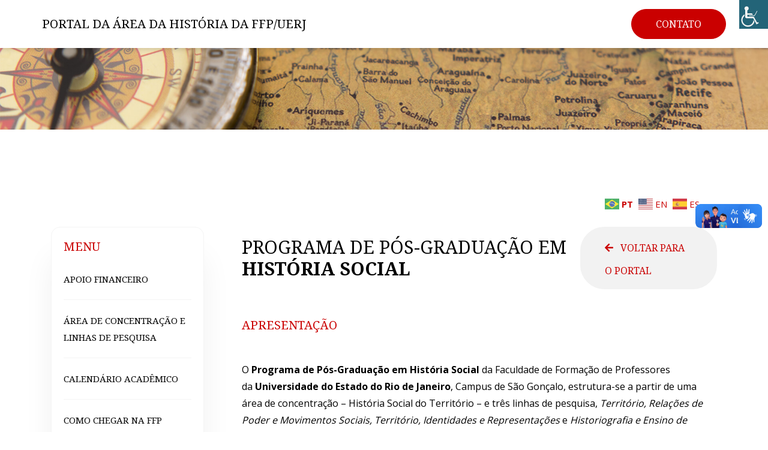

--- FILE ---
content_type: text/html; charset=UTF-8
request_url: https://www.ppghsuerj.pro.br/programa-de-pos-graduacao-em-historia-social/
body_size: 9338
content:
<html lang="pt_BR"><head><meta charset="utf-8"><meta http-equiv="X-UA-Compatible" content="IE=edge"><meta name="viewport" content="width=device-width, initial-scale=1.0"><meta name="description" content=""><meta name="author" content=""><link media="all" href="https://www.ppghsuerj.pro.br/wp-content/cache/autoptimize/css/autoptimize_17a57c3be443d5e5769faa94513c2016.css" rel="stylesheet"><title>Portal da Área da História da FFP/UERJ</title> <!--[if lt IE 9]> <script src="https://oss.maxcdn.com/libs/html5shiv/3.7.0/html5shiv.js"></script> <script src="https://oss.maxcdn.com/libs/respond.js/1.3.0/respond.min.js"></script> <![endif]--> <script>(function(html){html.className = html.className.replace(/\bno-js\b/,'js')})(document.documentElement);</script> <meta name='robots' content='index, follow, max-image-preview:large, max-snippet:-1, max-video-preview:-1' /><title>Programa de pós-graduação em História Social - Portal da Área da História da FFP/UERJ</title><link rel="canonical" href="https://www.ppghsuerj.pro.br/programa-de-pos-graduacao-em-historia-social/" /><meta property="og:locale" content="pt_BR" /><meta property="og:type" content="article" /><meta property="og:title" content="Programa de pós-graduação em História Social - Portal da Área da História da FFP/UERJ" /><meta property="og:description" content="O Programa de Pós-Graduação em História Social da Faculdade de Formação de Professores da Universidade do Estado do Rio de Janeiro, Campus de São Gonçalo, estrutura-se a partir de uma área de concentração &#8211; História Social do Território &#8211; e três linhas de pesquisa, Território, Relações de Poder e Movimentos Sociais, Território, Identidades e Representações e Historiografia e Ensino de História &hellip; Continue reading Programa de pós-graduação em História Social" /><meta property="og:url" content="https://www.ppghsuerj.pro.br/programa-de-pos-graduacao-em-historia-social/" /><meta property="og:site_name" content="Portal da Área da História da FFP/UERJ" /><meta property="article:modified_time" content="2025-11-06T13:55:19+00:00" /><meta name="twitter:card" content="summary_large_image" /><meta name="twitter:label1" content="Est. tempo de leitura" /><meta name="twitter:data1" content="2 minutos" /> <script type="application/ld+json" class="yoast-schema-graph">{"@context":"https://schema.org","@graph":[{"@type":"WebPage","@id":"https://www.ppghsuerj.pro.br/programa-de-pos-graduacao-em-historia-social/","url":"https://www.ppghsuerj.pro.br/programa-de-pos-graduacao-em-historia-social/","name":"Programa de pós-graduação em História Social - Portal da Área da História da FFP/UERJ","isPartOf":{"@id":"https://www.ppghsuerj.pro.br/#website"},"datePublished":"2021-02-08T22:50:17+00:00","dateModified":"2025-11-06T13:55:19+00:00","breadcrumb":{"@id":"https://www.ppghsuerj.pro.br/programa-de-pos-graduacao-em-historia-social/#breadcrumb"},"inLanguage":"pt-BR","potentialAction":[{"@type":"ReadAction","target":["https://www.ppghsuerj.pro.br/programa-de-pos-graduacao-em-historia-social/"]}]},{"@type":"BreadcrumbList","@id":"https://www.ppghsuerj.pro.br/programa-de-pos-graduacao-em-historia-social/#breadcrumb","itemListElement":[{"@type":"ListItem","position":1,"name":"Início","item":"https://www.ppghsuerj.pro.br/"},{"@type":"ListItem","position":2,"name":"Programa de pós-graduação em História Social"}]},{"@type":"WebSite","@id":"https://www.ppghsuerj.pro.br/#website","url":"https://www.ppghsuerj.pro.br/","name":"Portal da Área da História da FFP/UERJ","description":"","potentialAction":[{"@type":"SearchAction","target":{"@type":"EntryPoint","urlTemplate":"https://www.ppghsuerj.pro.br/?s={search_term_string}"},"query-input":{"@type":"PropertyValueSpecification","valueRequired":true,"valueName":"search_term_string"}}],"inLanguage":"pt-BR"}]}</script> <link rel='dns-prefetch' href='//vlibras.gov.br' /><link rel='dns-prefetch' href='//fonts.googleapis.com' /><link rel='dns-prefetch' href='//use.fontawesome.com' /><link href='https://fonts.gstatic.com' crossorigin rel='preconnect' /><link rel="alternate" type="application/rss+xml" title="Feed para Portal da Área da História da FFP/UERJ &raquo;" href="https://www.ppghsuerj.pro.br/feed/" /><link rel="alternate" type="application/rss+xml" title="Feed de comentários para Portal da Área da História da FFP/UERJ &raquo;" href="https://www.ppghsuerj.pro.br/comments/feed/" /><link rel="alternate" title="oEmbed (JSON)" type="application/json+oembed" href="https://www.ppghsuerj.pro.br/wp-json/oembed/1.0/embed?url=https%3A%2F%2Fwww.ppghsuerj.pro.br%2Fprograma-de-pos-graduacao-em-historia-social%2F" /><link rel="alternate" title="oEmbed (XML)" type="text/xml+oembed" href="https://www.ppghsuerj.pro.br/wp-json/oembed/1.0/embed?url=https%3A%2F%2Fwww.ppghsuerj.pro.br%2Fprograma-de-pos-graduacao-em-historia-social%2F&#038;format=xml" /><link rel='stylesheet' id='font-awesome-svg-styles-css' href='https://www.ppghsuerj.pro.br/wp-content/cache/autoptimize/css/autoptimize_single_64070b953b929413fe4c788f8baa7c38.css' type='text/css' media='all' /><link rel='stylesheet' id='twentyfifteen-fonts-css' href='https://fonts.googleapis.com/css?family=Noto+Sans%3A400italic%2C700italic%2C400%2C700%7CNoto+Serif%3A400italic%2C700italic%2C400%2C700%7CInconsolata%3A400%2C700&#038;subset=latin%2Clatin-ext' type='text/css' media='all' /><link rel='stylesheet' id='font-awesome-official-css' href='https://use.fontawesome.com/releases/v5.15.2/css/all.css' type='text/css' media='all' integrity="sha384-vSIIfh2YWi9wW0r9iZe7RJPrKwp6bG+s9QZMoITbCckVJqGCCRhc+ccxNcdpHuYu" crossorigin="anonymous" /><link rel='stylesheet' id='font-awesome-official-v4shim-css' href='https://use.fontawesome.com/releases/v5.15.2/css/v4-shims.css' type='text/css' media='all' integrity="sha384-1CjXmylX8++C7CVZORGA9EwcbYDfZV2D4Kl1pTm3hp2I/usHDafIrgBJNuRTDQ4f" crossorigin="anonymous" /> <script type="text/javascript" src="https://vlibras.gov.br/app/vlibras-plugin.js?ver=1.0" id="vlibrasjs-js"></script> <script type="text/javascript" id="vlibrasjs-js-after">try{vlibrasjs.load({ async: true });}catch(e){}
//# sourceURL=vlibrasjs-js-after</script> <script type="text/javascript" src="https://www.ppghsuerj.pro.br/wp-includes/js/jquery/jquery.min.js?ver=3.7.1" id="jquery-core-js"></script> <link rel="https://api.w.org/" href="https://www.ppghsuerj.pro.br/wp-json/" /><link rel="alternate" title="JSON" type="application/json" href="https://www.ppghsuerj.pro.br/wp-json/wp/v2/pages/12" /><link hreflang="pb" href="https://www.ppghsuerj.pro.br/pb/programa-de-pos-graduacao-em-historia-social/" rel="alternate" /><link hreflang="en" href="https://www.ppghsuerj.pro.br/en/programa-de-pos-graduacao-em-historia-social/" rel="alternate" /><link hreflang="es" href="https://www.ppghsuerj.pro.br/es/programa-de-pos-graduacao-em-historia-social/" rel="alternate" /><link hreflang="x-default" href="https://www.ppghsuerj.pro.br/programa-de-pos-graduacao-em-historia-social/" rel="alternate" /><meta name="generator" content="qTranslate-X 3.4.6.8" /><link rel="icon" href="https://www.ppghsuerj.pro.br/wp-content/uploads/2021/02/favicon.png" sizes="32x32" /><link rel="icon" href="https://www.ppghsuerj.pro.br/wp-content/uploads/2021/02/favicon.png" sizes="192x192" /><link rel="apple-touch-icon" href="https://www.ppghsuerj.pro.br/wp-content/uploads/2021/02/favicon.png" /><meta name="msapplication-TileImage" content="https://www.ppghsuerj.pro.br/wp-content/uploads/2021/02/favicon.png" /><link rel="shortcut icon" href="https://www.ppghsuerj.pro.br/wp-content/themes/pahffpuerj/img/favicon.png"></head><body data-rsssl=1 class="wp-singular page-template-default page page-id-12 page-parent wp-theme-pahffpuerj chrome osx wp-accessibility-helper accessibility-contrast_mode_on wah_fstype_rem accessibility-location-right page-programa-de-pos-graduacao-em-historia-social"><header><div class="maintop"><div class="container"><div class="row top"><div class="menu-mobile"><div class="menu-space"><div class="main-menu"> <a href="" class="fechar-menu" title="Fechar Menu"><i class="fas fa-times"></i></a><ul><li><h2 class="cor-vermelha font-noto font-size-20 text-uppercase">Menu</h2></li><li class="page_item page-item-124"><a href="https://www.ppghsuerj.pro.br/programa-de-pos-graduacao-em-historia-social/linhas-de-pesquisa/">Área de Concentração e Linhas de Pesquisa</a></li><li class="page_item page-item-126"><a href="https://www.ppghsuerj.pro.br/programa-de-pos-graduacao-em-historia-social/corpo-docente/">Corpo Docente</a></li><li class="page_item page-item-128"><a href="https://www.ppghsuerj.pro.br/programa-de-pos-graduacao-em-historia-social/corpo-discente-mestrado/">Corpo Discente Mestrado</a></li><li class="page_item page-item-131"><a href="https://www.ppghsuerj.pro.br/programa-de-pos-graduacao-em-historia-social/corpo-discente-doutorado/">Corpo Discente Doutorado</a></li><li class="page_item page-item-133"><a href="https://www.ppghsuerj.pro.br/programa-de-pos-graduacao-em-historia-social/processo-seletivo/">Processo Seletivo</a></li><li class="page_item page-item-139"><a href="https://www.ppghsuerj.pro.br/programa-de-pos-graduacao-em-historia-social/eventos/">Eventos</a></li><li class="page_item page-item-1200"><a href="https://www.ppghsuerj.pro.br/programa-de-pos-graduacao-em-historia-social/seminario/">Seminário 2025</a></li><li class="page_item page-item-141"><a href="https://www.ppghsuerj.pro.br/programa-de-pos-graduacao-em-historia-social/horarios-e-disciplinas-do-semestre/">Horários e Disciplinas do Semestre</a></li><li class="page_item page-item-144"><a href="https://www.ppghsuerj.pro.br/programa-de-pos-graduacao-em-historia-social/estrutura-curricular/">Estrutura Curricular</a></li><li class="page_item page-item-147"><a href="https://www.ppghsuerj.pro.br/programa-de-pos-graduacao-em-historia-social/disciplinas-dos-cursos/">Disciplinas dos Cursos</a></li><li class="page_item page-item-149"><a href="https://www.ppghsuerj.pro.br/programa-de-pos-graduacao-em-historia-social/calendario-academico/">Calendário Acadêmico</a></li><li class="page_item page-item-151"><a href="https://www.ppghsuerj.pro.br/programa-de-pos-graduacao-em-historia-social/regulamentos-e-normas/">Regulamentos e Normas</a></li><li class="page_item page-item-153"><a href="https://www.ppghsuerj.pro.br/programa-de-pos-graduacao-em-historia-social/formularios/">Formulários</a></li><li class="page_item page-item-155"><a href="https://www.ppghsuerj.pro.br/programa-de-pos-graduacao-em-historia-social/dissertacoes-defendidas-e-alunos-egressos/">Dissertações Defendidas e Alunos Egressos</a></li><li class="page_item page-item-157"><a href="https://www.ppghsuerj.pro.br/programa-de-pos-graduacao-em-historia-social/teses-defendidas-e-alunos-egressos/">Teses Defendidas e Alunos Egressos</a></li><li class="page_item page-item-161"><a href="https://www.ppghsuerj.pro.br/programa-de-pos-graduacao-em-historia-social/publicacoes/">Seminários anteriores (Anais)</a></li><li class="page_item page-item-163"><a href="https://www.ppghsuerj.pro.br/programa-de-pos-graduacao-em-historia-social/links/">Links</a></li><li class="page_item page-item-166"><a href="https://www.ppghsuerj.pro.br/programa-de-pos-graduacao-em-historia-social/como-chegar-na-ffp/">Como chegar na FFP</a></li><li class="page_item page-item-168"><a href="https://www.ppghsuerj.pro.br/programa-de-pos-graduacao-em-historia-social/nucleos-laboratorios-e-grupos-de-pesquisa/">Núcleos, Laboratórios e Grupos de Pesquisa</a></li><li class="page_item page-item-1796"><a href="https://www.ppghsuerj.pro.br/programa-de-pos-graduacao-em-historia-social/editais-e-premios/">Editais e prêmios</a></li><li class="page_item page-item-2022"><a href="https://www.ppghsuerj.pro.br/programa-de-pos-graduacao-em-historia-social/diploma-e-crn/">Diploma e CRN</a></li><li class="page_item page-item-2027"><a href="https://www.ppghsuerj.pro.br/programa-de-pos-graduacao-em-historia-social/inscricao-em-disciplinas-e-declaracao-de-matricula/">Inscrição em Disciplinas e Declaração de Matrícula</a></li><li class="page_item page-item-2040"><a href="https://www.ppghsuerj.pro.br/programa-de-pos-graduacao-em-historia-social/apoio-financeiro/">Apoio Financeiro</a></li><li class="page_item page-item-2343"><a href="https://www.ppghsuerj.pro.br/programa-de-pos-graduacao-em-historia-social/revista-transversos/">Revista Transversos</a></li><li class="page_item page-item-2346"><a href="https://www.ppghsuerj.pro.br/programa-de-pos-graduacao-em-historia-social/pos-doc/">Pós-Doc</a></li></ul></div></div></div> <a href="" class="abrir-menu" title="Abrir Menu"><i class="fa fa-bars"></i></a><div class="logo"> <a href="https://www.ppghsuerj.pro.br" title="Portal da Área da História da FFP/UERJ" class="font-size-20 text-uppercase font-noto"> Portal da Área da História da FFP/UERJ </a></div> <a href="https://www.ppghsuerj.pro.br/contato" title="Contato" class="cta">Contato</a></div></div></div></header><section id="capa" style="background-image:url(https://www.ppghsuerj.pro.br/wp-content/uploads/2021/02/banner.jpg)" class="paginas-internas"></section><section id="conteudo-portal"><div class="container"><div class="text-right pr-4 mb-4">  <div class="gtranslate_wrapper" id="gt-wrapper-14391162"></div></div><div class="row"><div class="col-md-3 sidebar "><div class="bg-branco"><h2 class="cor-vermelha font-noto font-size-20 text-uppercase">Menu</h2><ul><li class="page_item page-item-2040"><a href="https://www.ppghsuerj.pro.br/programa-de-pos-graduacao-em-historia-social/apoio-financeiro/">Apoio Financeiro</a></li><li class="page_item page-item-124"><a href="https://www.ppghsuerj.pro.br/programa-de-pos-graduacao-em-historia-social/linhas-de-pesquisa/">Área de Concentração e Linhas de Pesquisa</a></li><li class="page_item page-item-149"><a href="https://www.ppghsuerj.pro.br/programa-de-pos-graduacao-em-historia-social/calendario-academico/">Calendário Acadêmico</a></li><li class="page_item page-item-166"><a href="https://www.ppghsuerj.pro.br/programa-de-pos-graduacao-em-historia-social/como-chegar-na-ffp/">Como chegar na FFP</a></li><li class="page_item page-item-131"><a href="https://www.ppghsuerj.pro.br/programa-de-pos-graduacao-em-historia-social/corpo-discente-doutorado/">Corpo Discente Doutorado</a></li><li class="page_item page-item-128"><a href="https://www.ppghsuerj.pro.br/programa-de-pos-graduacao-em-historia-social/corpo-discente-mestrado/">Corpo Discente Mestrado</a></li><li class="page_item page-item-126"><a href="https://www.ppghsuerj.pro.br/programa-de-pos-graduacao-em-historia-social/corpo-docente/">Corpo Docente</a></li><li class="page_item page-item-2022"><a href="https://www.ppghsuerj.pro.br/programa-de-pos-graduacao-em-historia-social/diploma-e-crn/">Diploma e CRN</a></li><li class="page_item page-item-147"><a href="https://www.ppghsuerj.pro.br/programa-de-pos-graduacao-em-historia-social/disciplinas-dos-cursos/">Disciplinas dos Cursos</a></li><li class="page_item page-item-155"><a href="https://www.ppghsuerj.pro.br/programa-de-pos-graduacao-em-historia-social/dissertacoes-defendidas-e-alunos-egressos/">Dissertações Defendidas e Alunos Egressos</a></li><li class="page_item page-item-1796"><a href="https://www.ppghsuerj.pro.br/programa-de-pos-graduacao-em-historia-social/editais-e-premios/">Editais e prêmios</a></li><li class="page_item page-item-144"><a href="https://www.ppghsuerj.pro.br/programa-de-pos-graduacao-em-historia-social/estrutura-curricular/">Estrutura Curricular</a></li><li class="page_item page-item-139"><a href="https://www.ppghsuerj.pro.br/programa-de-pos-graduacao-em-historia-social/eventos/">Eventos</a></li><li class="page_item page-item-153"><a href="https://www.ppghsuerj.pro.br/programa-de-pos-graduacao-em-historia-social/formularios/">Formulários</a></li><li class="page_item page-item-141"><a href="https://www.ppghsuerj.pro.br/programa-de-pos-graduacao-em-historia-social/horarios-e-disciplinas-do-semestre/">Horários e Disciplinas do Semestre</a></li><li class="page_item page-item-2027"><a href="https://www.ppghsuerj.pro.br/programa-de-pos-graduacao-em-historia-social/inscricao-em-disciplinas-e-declaracao-de-matricula/">Inscrição em Disciplinas e Declaração de Matrícula</a></li><li class="page_item page-item-163"><a href="https://www.ppghsuerj.pro.br/programa-de-pos-graduacao-em-historia-social/links/">Links</a></li><li class="page_item page-item-168"><a href="https://www.ppghsuerj.pro.br/programa-de-pos-graduacao-em-historia-social/nucleos-laboratorios-e-grupos-de-pesquisa/">Núcleos, Laboratórios e Grupos de Pesquisa</a></li><li class="page_item page-item-2346"><a href="https://www.ppghsuerj.pro.br/programa-de-pos-graduacao-em-historia-social/pos-doc/">Pós-Doc</a></li><li class="page_item page-item-133"><a href="https://www.ppghsuerj.pro.br/programa-de-pos-graduacao-em-historia-social/processo-seletivo/">Processo Seletivo</a></li><li class="page_item page-item-151"><a href="https://www.ppghsuerj.pro.br/programa-de-pos-graduacao-em-historia-social/regulamentos-e-normas/">Regulamentos e Normas</a></li><li class="page_item page-item-2343"><a href="https://www.ppghsuerj.pro.br/programa-de-pos-graduacao-em-historia-social/revista-transversos/">Revista Transversos</a></li><li class="page_item page-item-1200"><a href="https://www.ppghsuerj.pro.br/programa-de-pos-graduacao-em-historia-social/seminario/">Seminário 2025</a></li><li class="page_item page-item-161"><a href="https://www.ppghsuerj.pro.br/programa-de-pos-graduacao-em-historia-social/publicacoes/">Seminários anteriores (Anais)</a></li><li class="page_item page-item-157"><a href="https://www.ppghsuerj.pro.br/programa-de-pos-graduacao-em-historia-social/teses-defendidas-e-alunos-egressos/">Teses Defendidas e Alunos Egressos</a></li></ul><div class="d-flex align-items-center"> <a href="https://www.facebook.com/PPGHS" target="_blank"> <svg width="32" height="33" viewBox="0 0 32 33" fill="none" xmlns="http://www.w3.org/2000/svg"> <rect y="0.0947266" width="32" height="32" rx="4" fill="#ca0000"/> <path d="M13.9855 24.0883H17.2047V16.0176H19.4537L19.6915 13.3188H17.2047V11.7831C17.2047 11.1469 17.3332 10.8963 17.9501 10.8963H19.6915V8.09473H17.4618C15.065 8.09473 13.9855 9.14854 13.9855 11.1726V13.3252H12.3083V16.0626H13.9855V24.0947V24.0883Z" fill="white"/> </svg> </a> <a href="https://www.instagram.com/ppghs.uerj/" target="_blank" class="mx-2"> <svg width="32" height="33" viewBox="0 0 32 33" fill="none" xmlns="http://www.w3.org/2000/svg"> <rect y="0.0947266" width="32" height="32" rx="4" fill="#ca0000"/> <path d="M16 9.53189C18.1381 9.53189 18.3858 9.53897 19.2283 9.58145C20.0071 9.61685 20.4319 9.74428 20.715 9.85756C21.0903 9.99915 21.3522 10.1761 21.6354 10.4522C21.9186 10.7354 22.0885 10.9974 22.2301 11.3726C22.3363 11.6558 22.4708 12.0806 22.5062 12.8593C22.5416 13.7018 22.5558 13.9567 22.5558 16.0876C22.5558 18.2186 22.5487 18.4735 22.5062 19.316C22.4708 20.0947 22.3434 20.5195 22.2301 20.8027C22.0885 21.1779 21.9115 21.4399 21.6354 21.723C21.3593 22.0062 21.0903 22.1761 20.715 22.3177C20.4319 22.4239 20.0071 22.5584 19.2283 22.5938C18.3858 22.6292 18.131 22.6434 16 22.6434C13.869 22.6434 13.6142 22.6363 12.7717 22.5938C11.9929 22.5584 11.5681 22.431 11.285 22.3177C10.9097 22.1761 10.6478 21.9992 10.3646 21.723C10.0814 21.4399 9.9115 21.1779 9.76991 20.8027C9.66372 20.5195 9.5292 20.0947 9.49381 19.316C9.45841 18.4735 9.44425 18.2186 9.44425 16.0876C9.44425 13.9567 9.45133 13.7018 9.49381 12.8593C9.5292 12.0806 9.65664 11.6558 9.76991 11.3726C9.9115 10.9974 10.0885 10.7354 10.3646 10.4522C10.6478 10.1691 10.9097 9.99915 11.285 9.85756C11.5681 9.75136 11.9929 9.61685 12.7717 9.58145C13.6142 9.54605 13.869 9.53189 16 9.53189ZM16 8.09473C13.8266 8.09473 13.5575 8.10181 12.7009 8.14428C11.8513 8.17968 11.2708 8.32128 10.7611 8.51951C10.2372 8.72482 9.79115 8.99384 9.34513 9.43986C8.89912 9.88588 8.63009 10.3319 8.42478 10.8558C8.22655 11.3655 8.09204 11.9461 8.05664 12.7956C8.01416 13.6452 8.00708 13.9213 8.00708 16.0947C8.00708 18.2682 8.01416 18.5372 8.05664 19.3938C8.09204 20.2434 8.23363 20.8239 8.42478 21.3337C8.63009 21.8576 8.89912 22.3036 9.34513 22.7496C9.79115 23.1956 10.2372 23.4646 10.7611 23.6699C11.2708 23.8682 11.8513 24.0027 12.7009 24.0452C13.5504 24.0806 13.8266 24.0947 16 24.0947C18.1735 24.0947 18.4425 24.0876 19.2991 24.0452C20.1487 24.0098 20.7292 23.8682 21.2389 23.6699C21.7628 23.4646 22.2088 23.1956 22.6549 22.7496C23.1009 22.3036 23.3699 21.8576 23.5752 21.3337C23.7735 20.8239 23.908 20.2434 23.9434 19.3938C23.9788 18.5443 23.9929 18.2682 23.9929 16.0947C23.9929 13.9213 23.9858 13.6522 23.9434 12.7956C23.908 11.9461 23.7664 11.3655 23.5752 10.8558C23.3699 10.3319 23.1009 9.88588 22.6549 9.43986C22.2088 8.99384 21.7628 8.72482 21.2389 8.51951C20.7292 8.32128 20.1487 8.18676 19.2991 8.14428C18.4496 8.10889 18.1735 8.09473 16 8.09473Z" fill="white"/> <path d="M16 11.9814C13.7345 11.9814 11.8938 13.8222 11.8938 16.0876C11.8938 18.3531 13.7345 20.1938 16 20.1938C18.2655 20.1938 20.1062 18.3531 20.1062 16.0876C20.1062 13.8222 18.2655 11.9814 16 11.9814ZM16 18.7496C14.5274 18.7496 13.338 17.5531 13.338 16.0876C13.338 14.6222 14.5345 13.4257 16 13.4257C17.4655 13.4257 18.6619 14.6222 18.6619 16.0876C18.6619 17.5531 17.4655 18.7496 16 18.7496Z" fill="white"/> <path d="M21.2247 11.8183C21.2247 12.3493 20.7929 12.7811 20.2619 12.7811C19.7309 12.7811 19.2991 12.3493 19.2991 11.8183C19.2991 11.2873 19.7309 10.8555 20.2619 10.8555C20.7929 10.8555 21.2247 11.2873 21.2247 11.8183Z" fill="white"/> </svg> </a> <a href="https://www.youtube.com/@ppghsuerj5708" target="_blank"> <svg width="32" height="33" viewBox="0 0 32 33" fill="none" xmlns="http://www.w3.org/2000/svg"> <rect y="0.0947266" width="32" height="32" rx="4" fill="#ca0000"/> <path d="M24.1697 11.9668C23.9712 11.2259 23.3957 10.6504 22.6614 10.4519C21.3318 10.0947 15.9999 10.0947 15.9999 10.0947C15.9999 10.0947 10.668 10.0947 9.33839 10.4519C8.6041 10.6504 8.02858 11.2325 7.83012 11.9668C7.4729 13.3031 7.4729 16.0947 7.4729 16.0947C7.4729 16.0947 7.4729 18.8863 7.83012 20.2226C8.02858 20.9635 8.6041 21.539 9.33839 21.7375C10.668 22.0947 15.9999 22.0947 15.9999 22.0947C15.9999 22.0947 21.3318 22.0947 22.6614 21.7375C23.3957 21.539 23.9712 20.9569 24.1697 20.2226C24.5269 18.8863 24.5269 16.0947 24.5269 16.0947C24.5269 16.0947 24.5269 13.3031 24.1697 11.9668ZM14.2601 18.6284V13.5611L18.7122 16.0947L14.2601 18.6284Z" fill="white"/> </svg> </a></div></div></div><div class="col-md-9 pl-md-5"><div class="d-lg-flex justify-content-between"><h2 class="font-size-30 font-noto text-uppercase my-3">Programa de  pós-graduação em <b>História Social</b></h2> <a href="https://www.ppghsuerj.pro.br" class="cta cinza" title="Voltar para o portal"><i class="fas fa-arrow-left my-3 mr-2"></i> Voltar para o portal</a></div><h1 class="font-size-20 cor-vermelha font-noto text-uppercase my-5">Apresentação</h1><div class="conteudo-textual"><p>O<span class="apple-converted-space"> </span><strong>Programa de Pós-Graduação em História Social</strong><span class="apple-converted-space"> </span>da Faculdade de Formação de Professores da<span class="apple-converted-space"> </span><strong>Universidade do Estado do Rio de Janeiro</strong>, Campus de São Gonçalo, estrutura-se a partir de uma área de concentração &#8211; História Social do Território &#8211; e três linhas de pesquisa,<span class="apple-converted-space"> </span><em>Território, Relações de Poder e Movimentos Sociais, Território, Identidades e Representações</em><span class="apple-converted-space"> </span>e<span class="apple-converted-space"><i> </i></span><em>Historiografia e Ensino de História e </em><span class="apple-converted-space"> </span>A proposta funda-se no entendimento do território enquanto espaço social que contempla desde o local até as redes globais, dos movimentos, agentes e instituições até as formas de construção, representação e apropriação simbólicas, desde o Brasil Colônia até o Brasil Republicano. Criado em 2006, o curso é reconhecido pelo Ministério da Educação e obteve nota 5 na última Avaliação Quadrienal (2017/2020) da  Coordenadoria de Aperfeiçoamento de Pessoal de Ensino Superior (CAPES). Destina-se a formados em História e áreas afins.</p><p><span class="txt-vermelho" style="color: #ca0000;"><b>Coordenador</b></span><br /> Prof. Dr. GELSOM ROZENTINO DE ALMEIDA<br /> <span class="txt-vermelho" style="color: #ca0000;"><b>Coordenador Adjunto</b></span><br /> Prof. Dr. MAURO HENRIQUE DE BARROS AMOROSO</p><p><strong><a class="rABsFf RffVmb AL18ce" href="mailto:coordenappghsuerj@gmail.com" target="_blank" rel="noopener" aria-label="coordenappghsuerj@gmail.com (Do Contatos do Google)" data-tooltip="Do Contatos do Google" data-tooltip-position="top">coordenappghsuerj@gmail.com</a></strong></p><p><span class="txt-vermelho" style="color: #ca0000;"><b>Secretário</b></span>: Daniel Bayão</p><p><strong>Comissão de Bolsas:</strong> Pablo Mattos, Gelsom Rozentino , Wanderson Melo, Rafael Brandão (suplente) e Miguel Ferreira de Oliveira (representante discente Mestrado).</p><p><span style="color: #ff0000;"><strong>Contato bolsas: bolsasppghsuerj@gmail.com</strong></span></p><p><strong>Comissão de Gestão:</strong><b> </b> Maria Aparecida Cabral, Mauro Amoroso e Gelsom Rozentino</p><p><strong>Representante Discente Mestrado</strong>:</p><p dir="ltr">Titular &#8211; Miguel Ferreira de Oliveira</p><p dir="ltr">Suplente &#8211; Daniel Amado Rodriguez Morales</p><p><strong>Representante Discente Doutorado</strong></p><p dir="ltr">Titular &#8211; Wallace de Oliveira Machado</p><p dir="ltr">Suplente &#8211; Elaine Monteiro Ribeiro</p><p><span class="txt-vermelho"><b><span style="color: #ca0000;">Endereço</span>:</b></span><span class="apple-converted-space"> </span>Rua Dr Francisco Portela, 1470 – Patronato, São Gonçalo/RJ CEP: 24435-005<br /> <span class="txt-vermelho"><b><span style="color: #ca0000;">E-mail</span>:</b></span><span class="apple-converted-space"> </span>ppghsuerj@gmail.com ou ppghs.ffp@uerj.br<br /> <span class="txt-vermelho"><b><span style="color: #ca0000;">Horário de Atendimento da Secretaria</span>:</b></span><span class="apple-converted-space"> </span>Segunda a Sexta &#8211; 9h às 15h</p></div></div></div></div></section><section id="apoiadores"><div class="container"><ul class="listagem-apoiadores owl-carousel"><li> <a href="https://anpuh.org.br/" target="_blank"> <img src="https://www.ppghsuerj.pro.br/wp-content/uploads/2021/02/logo-anp.png" class="img-fluid"> </a></li><li> <a href="https://www.gov.br/capes/pt-br" target="_blank"> <img src="https://www.ppghsuerj.pro.br/wp-content/uploads/2021/02/logo-capes.png" class="img-fluid"> </a></li><li> <a href="https://www.gov.br/cnpq/pt-br" target="_blank"> <img src="https://www.ppghsuerj.pro.br/wp-content/uploads/2021/02/logo-cnpq.png" class="img-fluid"> </a></li><li> <a href="https://www.faperj.br/" target="_blank"> <img src="https://www.ppghsuerj.pro.br/wp-content/uploads/2021/02/logo-faperj.png" class="img-fluid"> </a></li><li> <a href="https://www.ffp.uerj.br/" target="_blank"> <img src="https://www.ppghsuerj.pro.br/wp-content/uploads/2021/02/logo-uerj.png" class="img-fluid"> </a></li><li> <a href="https://www.uerj.br/" target="_blank"> <img src="https://www.ppghsuerj.pro.br/wp-content/uploads/2021/02/logo-ufrj.png" class="img-fluid"> </a></li></ul></div></section><footer class="bg-cinza-claro font-size-13 font-noto text-uppercase "><div class="container"><div class="row"><div class="col-md-8"> Portal da Área da História da FFP/UERJ © Todos os direitos reservados.</div><div class="col-md-4 text-md-right"> Desenvolvido por <a href="#" title="I2W" target="_blank">I2W</a></div></div></div> <script type="speculationrules">{"prefetch":[{"source":"document","where":{"and":[{"href_matches":"/*"},{"not":{"href_matches":["/wp-*.php","/wp-admin/*","/wp-content/uploads/*","/wp-content/*","/wp-content/plugins/*","/wp-content/themes/pahffpuerj/*","/*\\?(.+)"]}},{"not":{"selector_matches":"a[rel~=\"nofollow\"]"}},{"not":{"selector_matches":".no-prefetch, .no-prefetch a"}}]},"eagerness":"conservative"}]}</script> <div vw class="enabled"><div vw-access-button class="active"></div><div vw-plugin-wrapper><div class="vw-plugin-top-wrapper"></div></div></div> <script>new window.VLibras.Widget('https://vlibras.gov.br/app');</script> <div id="wp_access_helper_container" class="accessability_container light_theme"> <button type="button" class="wahout aicon_link"
 accesskey="z"
 aria-label="Accessibility Helper sidebar"
 title="Accessibility Helper sidebar"> <img src="https://www.ppghsuerj.pro.br/wp-content/plugins/wp-accessibility-helper/assets/images/accessibility-48.jpg"
 alt="Accessibility" class="aicon_image" /> </button><div id="access_container" aria-hidden="true"> <button tabindex="-1" type="button" class="close_container wahout"
 accesskey="x"
 aria-label="Fechar"
 title="Fechar"> Fechar </button><div class="access_container_inner"><div class="a_module wah_font_resize"><div class="a_module_title">Font Resize</div><div class="a_module_exe font_resizer"> <button type="button" class="wah-action-button smaller wahout" title="smaller font size" aria-label="smaller font size">A-</button> <button type="button" class="wah-action-button larger wahout" title="larger font size" aria-label="larger font size">A+</button></div></div><div class="a_module wah_contrast_trigger"><div class="a_module_title">Contraste</div><div class="a_module_exe"> <button type="button" id="contrast_trigger" class="contrast_trigger wah-action-button wahout wah-call-contrast-trigger" title="Contrast">Escolher cor</button><div class="color_selector" aria-hidden="true"> <button type="button" class="convar black wahout" data-bgcolor="#000" data-color="#FFF" title="black">black</button> <button type="button" class="convar white wahout" data-bgcolor="#FFF" data-color="#000" title="white">white</button> <button type="button" class="convar green wahout" data-bgcolor="#00FF21" data-color="#000" title="green">green</button> <button type="button" class="convar blue wahout" data-bgcolor="#0FF" data-color="#000" title="blue">blue</button> <button type="button" class="convar red wahout" data-bgcolor="#F00" data-color="#000" title="red">red</button> <button type="button" class="convar orange wahout" data-bgcolor="#FF6A00" data-color="#000" title="orange">orange</button> <button type="button" class="convar yellow wahout" data-bgcolor="#FFD800" data-color="#000" title="yellow">yellow</button> <button type="button" class="convar navi wahout" data-bgcolor="#B200FF" data-color="#000" title="navi">navi</button></div></div></div><div class="a_module wah_clear_cookies"><div class="a_module_exe"> <button type="button" class="wah-action-button wahout wah-call-clear-cookies" aria-label="Limpar opções" title="Limpar opções">Limpar opções</button></div></div> <button type="button" title="Close sidebar" class="wah-skip close-wah-sidebar"> Fechar </button></div></div><div class="wah-free-credits"><div class="wah-free-credits-inner"> <a href="https://accessibility-helper.co.il/" target="_blank" title="Accessibility by WP Accessibility Helper Team">Accessibility by WAH</a></div></div></div> <script type="text/javascript" src="https://www.ppghsuerj.pro.br/wp-includes/js/dist/hooks.min.js?ver=dd5603f07f9220ed27f1" id="wp-hooks-js"></script> <script type="text/javascript" src="https://www.ppghsuerj.pro.br/wp-includes/js/dist/i18n.min.js?ver=c26c3dc7bed366793375" id="wp-i18n-js"></script> <script type="text/javascript" id="wp-i18n-js-after">wp.i18n.setLocaleData( { 'text direction\u0004ltr': [ 'ltr' ] } );
//# sourceURL=wp-i18n-js-after</script> <script type="text/javascript" id="contact-form-7-js-translations">( function( domain, translations ) {
	var localeData = translations.locale_data[ domain ] || translations.locale_data.messages;
	localeData[""].domain = domain;
	wp.i18n.setLocaleData( localeData, domain );
} )( "contact-form-7", {"translation-revision-date":"2025-05-19 13:41:20+0000","generator":"GlotPress\/4.0.1","domain":"messages","locale_data":{"messages":{"":{"domain":"messages","plural-forms":"nplurals=2; plural=n > 1;","lang":"pt_BR"},"Error:":["Erro:"]}},"comment":{"reference":"includes\/js\/index.js"}} );
//# sourceURL=contact-form-7-js-translations</script> <script type="text/javascript" id="contact-form-7-js-before">var wpcf7 = {
    "api": {
        "root": "https:\/\/www.ppghsuerj.pro.br\/wp-json\/",
        "namespace": "contact-form-7\/v1"
    }
};
//# sourceURL=contact-form-7-js-before</script> <script type="text/javascript" id="twentyfifteen-script-js-extra">var screenReaderText = {"expand":"\u003Cspan class=\"screen-reader-text\"\u003Eexpand child menu\u003C/span\u003E","collapse":"\u003Cspan class=\"screen-reader-text\"\u003Ecollapse child menu\u003C/span\u003E"};
//# sourceURL=twentyfifteen-script-js-extra</script> <script type="text/javascript" id="gt_widget_script_14391162-js-before">window.gtranslateSettings = /* document.write */ window.gtranslateSettings || {};window.gtranslateSettings['14391162'] = {"default_language":"pt","languages":["pt","en","es"],"url_structure":"none","flag_style":"2d","flag_size":24,"wrapper_selector":"#gt-wrapper-14391162","alt_flags":{"en":"usa","pt":"brazil"},"horizontal_position":"inline","flags_location":"\/wp-content\/plugins\/gtranslate\/flags\/"};
//# sourceURL=gt_widget_script_14391162-js-before</script><script src="https://www.ppghsuerj.pro.br/wp-content/cache/autoptimize/js/autoptimize_single_dda98f8b79ed6f292899876ab7c67efb.js?ver=2c34d149ff129bca669b53882671c081" data-no-optimize="1" data-no-minify="1" data-gt-orig-url="/programa-de-pos-graduacao-em-historia-social/" data-gt-orig-domain="www.ppghsuerj.pro.br" data-gt-widget-id="14391162" defer></script><script id="wp-emoji-settings" type="application/json">{"baseUrl":"https://s.w.org/images/core/emoji/17.0.2/72x72/","ext":".png","svgUrl":"https://s.w.org/images/core/emoji/17.0.2/svg/","svgExt":".svg","source":{"concatemoji":"https://www.ppghsuerj.pro.br/wp-includes/js/wp-emoji-release.min.js?ver=2c34d149ff129bca669b53882671c081"}}</script> <script type="module">/*! This file is auto-generated */
const a=JSON.parse(document.getElementById("wp-emoji-settings").textContent),o=(window._wpemojiSettings=a,"wpEmojiSettingsSupports"),s=["flag","emoji"];function i(e){try{var t={supportTests:e,timestamp:(new Date).valueOf()};sessionStorage.setItem(o,JSON.stringify(t))}catch(e){}}function c(e,t,n){e.clearRect(0,0,e.canvas.width,e.canvas.height),e.fillText(t,0,0);t=new Uint32Array(e.getImageData(0,0,e.canvas.width,e.canvas.height).data);e.clearRect(0,0,e.canvas.width,e.canvas.height),e.fillText(n,0,0);const a=new Uint32Array(e.getImageData(0,0,e.canvas.width,e.canvas.height).data);return t.every((e,t)=>e===a[t])}function p(e,t){e.clearRect(0,0,e.canvas.width,e.canvas.height),e.fillText(t,0,0);var n=e.getImageData(16,16,1,1);for(let e=0;e<n.data.length;e++)if(0!==n.data[e])return!1;return!0}function u(e,t,n,a){switch(t){case"flag":return n(e,"\ud83c\udff3\ufe0f\u200d\u26a7\ufe0f","\ud83c\udff3\ufe0f\u200b\u26a7\ufe0f")?!1:!n(e,"\ud83c\udde8\ud83c\uddf6","\ud83c\udde8\u200b\ud83c\uddf6")&&!n(e,"\ud83c\udff4\udb40\udc67\udb40\udc62\udb40\udc65\udb40\udc6e\udb40\udc67\udb40\udc7f","\ud83c\udff4\u200b\udb40\udc67\u200b\udb40\udc62\u200b\udb40\udc65\u200b\udb40\udc6e\u200b\udb40\udc67\u200b\udb40\udc7f");case"emoji":return!a(e,"\ud83e\u1fac8")}return!1}function f(e,t,n,a){let r;const o=(r="undefined"!=typeof WorkerGlobalScope&&self instanceof WorkerGlobalScope?new OffscreenCanvas(300,150):document.createElement("canvas")).getContext("2d",{willReadFrequently:!0}),s=(o.textBaseline="top",o.font="600 32px Arial",{});return e.forEach(e=>{s[e]=t(o,e,n,a)}),s}function r(e){var t=document.createElement("script");t.src=e,t.defer=!0,document.head.appendChild(t)}a.supports={everything:!0,everythingExceptFlag:!0},new Promise(t=>{let n=function(){try{var e=JSON.parse(sessionStorage.getItem(o));if("object"==typeof e&&"number"==typeof e.timestamp&&(new Date).valueOf()<e.timestamp+604800&&"object"==typeof e.supportTests)return e.supportTests}catch(e){}return null}();if(!n){if("undefined"!=typeof Worker&&"undefined"!=typeof OffscreenCanvas&&"undefined"!=typeof URL&&URL.createObjectURL&&"undefined"!=typeof Blob)try{var e="postMessage("+f.toString()+"("+[JSON.stringify(s),u.toString(),c.toString(),p.toString()].join(",")+"));",a=new Blob([e],{type:"text/javascript"});const r=new Worker(URL.createObjectURL(a),{name:"wpTestEmojiSupports"});return void(r.onmessage=e=>{i(n=e.data),r.terminate(),t(n)})}catch(e){}i(n=f(s,u,c,p))}t(n)}).then(e=>{for(const n in e)a.supports[n]=e[n],a.supports.everything=a.supports.everything&&a.supports[n],"flag"!==n&&(a.supports.everythingExceptFlag=a.supports.everythingExceptFlag&&a.supports[n]);var t;a.supports.everythingExceptFlag=a.supports.everythingExceptFlag&&!a.supports.flag,a.supports.everything||((t=a.source||{}).concatemoji?r(t.concatemoji):t.wpemoji&&t.twemoji&&(r(t.twemoji),r(t.wpemoji)))});
//# sourceURL=https://www.ppghsuerj.pro.br/wp-includes/js/wp-emoji-loader.min.js</script> </footer>  <script defer src="https://www.ppghsuerj.pro.br/wp-content/cache/autoptimize/js/autoptimize_27863d7a1e6dd4caca5b2a27b49f8f01.js"></script></body></html>